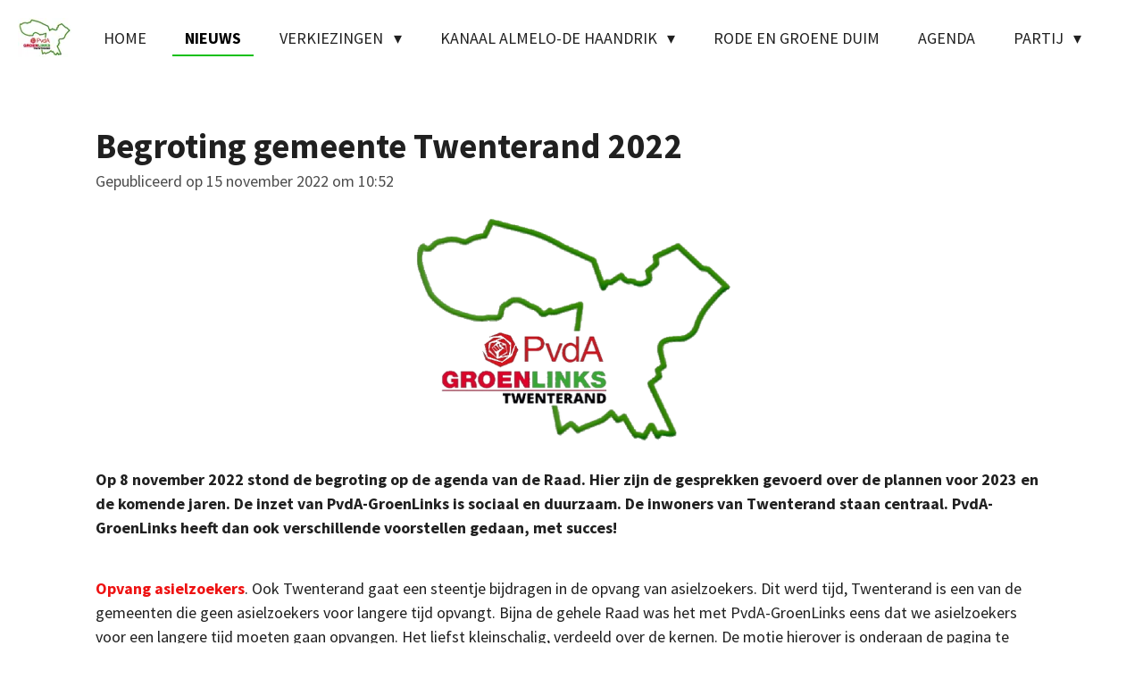

--- FILE ---
content_type: text/html; charset=UTF-8
request_url: https://www.pvdagltwenterand.nl/nieuws/1088588_begroting-gemeente-twenterand-2022
body_size: 12222
content:
<!DOCTYPE html>
<html lang="nl">
    <head>
        <meta http-equiv="Content-Type" content="text/html; charset=utf-8">
        <meta name="viewport" content="width=device-width, initial-scale=1.0, maximum-scale=5.0">
        <meta http-equiv="X-UA-Compatible" content="IE=edge">
        <link rel="canonical" href="https://www.pvdagltwenterand.nl/nieuws/1088588_begroting-gemeente-twenterand-2022">
        <link rel="sitemap" type="application/xml" href="https://www.pvdagltwenterand.nl/sitemap.xml">
        <meta property="og:title" content="Begroting gemeente Twenterand 2022 / Nieuws | PvdA-GroenLinks Twenterand">
        <meta property="og:url" content="https://www.pvdagltwenterand.nl/nieuws/1088588_begroting-gemeente-twenterand-2022">
        <base href="https://www.pvdagltwenterand.nl/">
        <meta name="description" property="og:description" content="Op 8 november 2022 stond de begroting op de agenda van de Raad. Hier zijn de gesprekken gevoerd over de plannen voor 2023 en de komende jaren. De inzet van PvdA-GroenLinks is sociaal en duurzaam. De inwoners van Twenterand staan centraal. PvdA-GroenLinks heeft dan ook verschillende voorstellen gedaan, met succes!">
                <script nonce="dbb8a5ef0737678f814b52dd9b618bc6">
            
            window.JOUWWEB = window.JOUWWEB || {};
            window.JOUWWEB.application = window.JOUWWEB.application || {};
            window.JOUWWEB.application = {"backends":[{"domain":"jouwweb.nl","freeDomain":"jouwweb.site"},{"domain":"webador.com","freeDomain":"webadorsite.com"},{"domain":"webador.de","freeDomain":"webadorsite.com"},{"domain":"webador.fr","freeDomain":"webadorsite.com"},{"domain":"webador.es","freeDomain":"webadorsite.com"},{"domain":"webador.it","freeDomain":"webadorsite.com"},{"domain":"jouwweb.be","freeDomain":"jouwweb.site"},{"domain":"webador.ie","freeDomain":"webadorsite.com"},{"domain":"webador.co.uk","freeDomain":"webadorsite.com"},{"domain":"webador.at","freeDomain":"webadorsite.com"},{"domain":"webador.be","freeDomain":"webadorsite.com"},{"domain":"webador.ch","freeDomain":"webadorsite.com"},{"domain":"webador.ch","freeDomain":"webadorsite.com"},{"domain":"webador.mx","freeDomain":"webadorsite.com"},{"domain":"webador.com","freeDomain":"webadorsite.com"},{"domain":"webador.dk","freeDomain":"webadorsite.com"},{"domain":"webador.se","freeDomain":"webadorsite.com"},{"domain":"webador.no","freeDomain":"webadorsite.com"},{"domain":"webador.fi","freeDomain":"webadorsite.com"},{"domain":"webador.ca","freeDomain":"webadorsite.com"},{"domain":"webador.ca","freeDomain":"webadorsite.com"},{"domain":"webador.pl","freeDomain":"webadorsite.com"},{"domain":"webador.com.au","freeDomain":"webadorsite.com"},{"domain":"webador.nz","freeDomain":"webadorsite.com"}],"editorLocale":"nl-NL","editorTimezone":"Europe\/Amsterdam","editorLanguage":"nl","analytics4TrackingId":"G-E6PZPGE4QM","analyticsDimensions":[],"backendDomain":"www.jouwweb.nl","backendShortDomain":"jouwweb.nl","backendKey":"jouwweb-nl","freeWebsiteDomain":"jouwweb.site","noSsl":false,"build":{"reference":"a43ecc6"},"linkHostnames":["www.jouwweb.nl","www.webador.com","www.webador.de","www.webador.fr","www.webador.es","www.webador.it","www.jouwweb.be","www.webador.ie","www.webador.co.uk","www.webador.at","www.webador.be","www.webador.ch","fr.webador.ch","www.webador.mx","es.webador.com","www.webador.dk","www.webador.se","www.webador.no","www.webador.fi","www.webador.ca","fr.webador.ca","www.webador.pl","www.webador.com.au","www.webador.nz"],"assetsUrl":"https:\/\/assets.jwwb.nl","loginUrl":"https:\/\/www.jouwweb.nl\/inloggen","publishUrl":"https:\/\/www.jouwweb.nl\/v2\/website\/2206653\/publish-proxy","adminUserOrIp":false,"pricing":{"plans":{"lite":{"amount":"700","currency":"EUR"},"pro":{"amount":"1200","currency":"EUR"},"business":{"amount":"2400","currency":"EUR"}},"yearlyDiscount":{"price":{"amount":"0","currency":"EUR"},"ratio":0,"percent":"0%","discountPrice":{"amount":"0","currency":"EUR"},"termPricePerMonth":{"amount":"0","currency":"EUR"},"termPricePerYear":{"amount":"0","currency":"EUR"}}},"hcUrl":{"add-product-variants":"https:\/\/help.jouwweb.nl\/hc\/nl\/articles\/28594307773201","basic-vs-advanced-shipping":"https:\/\/help.jouwweb.nl\/hc\/nl\/articles\/28594268794257","html-in-head":"https:\/\/help.jouwweb.nl\/hc\/nl\/articles\/28594336422545","link-domain-name":"https:\/\/help.jouwweb.nl\/hc\/nl\/articles\/28594325307409","optimize-for-mobile":"https:\/\/help.jouwweb.nl\/hc\/nl\/articles\/28594312927121","seo":"https:\/\/help.jouwweb.nl\/hc\/nl\/sections\/28507243966737","transfer-domain-name":"https:\/\/help.jouwweb.nl\/hc\/nl\/articles\/28594325232657","website-not-secure":"https:\/\/help.jouwweb.nl\/hc\/nl\/articles\/28594252935825"}};
            window.JOUWWEB.brand = {"type":"jouwweb","name":"JouwWeb","domain":"JouwWeb.nl","supportEmail":"support@jouwweb.nl"};
                    
                window.JOUWWEB = window.JOUWWEB || {};
                window.JOUWWEB.websiteRendering = {"locale":"nl-NL","timezone":"Europe\/Amsterdam","routes":{"api\/upload\/product-field":"\/_api\/upload\/product-field","checkout\/cart":"\/winkelwagen","payment":"\/bestelling-afronden\/:publicOrderId","payment\/forward":"\/bestelling-afronden\/:publicOrderId\/forward","public-order":"\/bestelling\/:publicOrderId","checkout\/authorize":"\/winkelwagen\/authorize\/:gateway","wishlist":"\/verlanglijst"}};
                                                    window.JOUWWEB.website = {"id":2206653,"locale":"nl-NL","enabled":true,"title":"PvdA-GroenLinks Twenterand","hasTitle":true,"roleOfLoggedInUser":null,"ownerLocale":"nl-NL","plan":"pro","freeWebsiteDomain":"jouwweb.site","backendKey":"jouwweb-nl","currency":"EUR","defaultLocale":"nl-NL","url":"https:\/\/www.pvdagltwenterand.nl\/","homepageSegmentId":8526056,"category":"website","isOffline":false,"isPublished":true,"locales":["nl-NL"],"allowed":{"ads":false,"credits":true,"externalLinks":true,"slideshow":true,"customDefaultSlideshow":true,"hostedAlbums":true,"moderators":true,"mailboxQuota":1,"statisticsVisitors":true,"statisticsDetailed":true,"statisticsMonths":1,"favicon":true,"password":true,"freeDomains":0,"freeMailAccounts":1,"canUseLanguages":false,"fileUpload":true,"legacyFontSize":false,"webshop":true,"products":10,"imageText":false,"search":true,"audioUpload":true,"videoUpload":0,"allowDangerousForms":false,"allowHtmlCode":true,"mobileBar":true,"sidebar":false,"poll":false,"allowCustomForms":true,"allowBusinessListing":true,"allowCustomAnalytics":true,"allowAccountingLink":true,"digitalProducts":false,"sitemapElement":false},"mobileBar":{"enabled":false,"theme":"accent","email":{"active":true},"location":{"active":true},"phone":{"active":true},"whatsapp":{"active":false},"social":{"active":false,"network":"facebook"}},"webshop":{"enabled":false,"currency":"EUR","taxEnabled":false,"taxInclusive":true,"vatDisclaimerVisible":false,"orderNotice":null,"orderConfirmation":null,"freeShipping":false,"freeShippingAmount":"0.00","shippingDisclaimerVisible":false,"pickupAllowed":false,"couponAllowed":false,"detailsPageAvailable":true,"socialMediaVisible":false,"termsPage":null,"termsPageUrl":null,"extraTerms":null,"pricingVisible":true,"orderButtonVisible":true,"shippingAdvanced":false,"shippingAdvancedBackEnd":false,"soldOutVisible":true,"backInStockNotificationEnabled":false,"canAddProducts":true,"nextOrderNumber":1,"allowedServicePoints":[],"sendcloudConfigured":false,"sendcloudFallbackPublicKey":"a3d50033a59b4a598f1d7ce7e72aafdf","taxExemptionAllowed":true,"invoiceComment":null,"emptyCartVisible":false,"minimumOrderPrice":null,"productNumbersEnabled":false,"wishlistEnabled":false,"hideTaxOnCart":false},"isTreatedAsWebshop":false};                            window.JOUWWEB.cart = {"products":[],"coupon":null,"shippingCountryCode":null,"shippingChoice":null,"breakdown":[]};                            window.JOUWWEB.scripts = [];                        window.parent.JOUWWEB.colorPalette = window.JOUWWEB.colorPalette;
        </script>
                <title>Begroting gemeente Twenterand 2022 / Nieuws | PvdA-GroenLinks Twenterand</title>
                                            <link href="https://primary.jwwb.nl/public/i/m/q/temp-ayvypwkiyehiwluuioit/touch-icon-iphone.png?bust=1641236514" rel="apple-touch-icon" sizes="60x60">                                                <link href="https://primary.jwwb.nl/public/i/m/q/temp-ayvypwkiyehiwluuioit/touch-icon-ipad.png?bust=1641236514" rel="apple-touch-icon" sizes="76x76">                                                <link href="https://primary.jwwb.nl/public/i/m/q/temp-ayvypwkiyehiwluuioit/touch-icon-iphone-retina.png?bust=1641236514" rel="apple-touch-icon" sizes="120x120">                                                <link href="https://primary.jwwb.nl/public/i/m/q/temp-ayvypwkiyehiwluuioit/touch-icon-ipad-retina.png?bust=1641236514" rel="apple-touch-icon" sizes="152x152">                                                <link href="https://primary.jwwb.nl/public/i/m/q/temp-ayvypwkiyehiwluuioit/favicon.png?bust=1641236514" rel="shortcut icon">                                                <link href="https://primary.jwwb.nl/public/i/m/q/temp-ayvypwkiyehiwluuioit/favicon.png?bust=1641236514" rel="icon">                                        <meta property="og:image" content="https&#x3A;&#x2F;&#x2F;primary.jwwb.nl&#x2F;public&#x2F;i&#x2F;m&#x2F;q&#x2F;temp-ayvypwkiyehiwluuioit&#x2F;p69p6u&#x2F;1121.png">
                                    <meta name="twitter:card" content="summary_large_image">
                        <meta property="twitter:image" content="https&#x3A;&#x2F;&#x2F;primary.jwwb.nl&#x2F;public&#x2F;i&#x2F;m&#x2F;q&#x2F;temp-ayvypwkiyehiwluuioit&#x2F;p69p6u&#x2F;1121.png">
                                                    <script src="https://www.google.com/recaptcha/enterprise.js?hl=nl&amp;render=explicit" nonce="dbb8a5ef0737678f814b52dd9b618bc6" data-turbo-track="reload"></script>
<script src="https://plausible.io/js/script.manual.js" nonce="dbb8a5ef0737678f814b52dd9b618bc6" data-turbo-track="reload" defer data-domain="shard3.jouwweb.nl"></script>
<link rel="stylesheet" type="text/css" href="https://gfonts.jwwb.nl/css?display=fallback&amp;family=Source+Sans+Pro%3A400%2C700%2C400italic%2C700italic" nonce="dbb8a5ef0737678f814b52dd9b618bc6" data-turbo-track="dynamic">
<script src="https://assets.jwwb.nl/assets/build/website-rendering/nl-NL.js?bust=af8dcdef13a1895089e9" nonce="dbb8a5ef0737678f814b52dd9b618bc6" data-turbo-track="reload" defer></script>
<script src="https://assets.jwwb.nl/assets/website-rendering/runtime.e155993011efc7175f1d.js?bust=9c9da86aa25b93d0d097" nonce="dbb8a5ef0737678f814b52dd9b618bc6" data-turbo-track="reload" defer></script>
<script src="https://assets.jwwb.nl/assets/website-rendering/812.881ee67943804724d5af.js?bust=78ab7ad7d6392c42d317" nonce="dbb8a5ef0737678f814b52dd9b618bc6" data-turbo-track="reload" defer></script>
<script src="https://assets.jwwb.nl/assets/website-rendering/main.0515695a8fe66ce31629.js?bust=d350dfc83bf29c36017f" nonce="dbb8a5ef0737678f814b52dd9b618bc6" data-turbo-track="reload" defer></script>
<link rel="preload" href="https://assets.jwwb.nl/assets/website-rendering/styles.1ccb5af37fe695da2886.css?bust=b0ae04ec4c862e8d8ee1" as="style">
<link rel="preload" href="https://assets.jwwb.nl/assets/website-rendering/fonts/icons-website-rendering/font/website-rendering.woff2?bust=bd2797014f9452dadc8e" as="font" crossorigin>
<link rel="preconnect" href="https://gfonts.jwwb.nl">
<link rel="stylesheet" type="text/css" href="https://assets.jwwb.nl/assets/website-rendering/styles.1ccb5af37fe695da2886.css?bust=b0ae04ec4c862e8d8ee1" nonce="dbb8a5ef0737678f814b52dd9b618bc6" data-turbo-track="dynamic">
<link rel="preconnect" href="https://assets.jwwb.nl">
<link rel="stylesheet" type="text/css" href="https://primary.jwwb.nl/public/i/m/q/temp-ayvypwkiyehiwluuioit/style.css?bust=1768900776" nonce="dbb8a5ef0737678f814b52dd9b618bc6" data-turbo-track="dynamic">    </head>
    <body
        id="top"
        class="jw-is-no-slideshow jw-header-is-image jw-is-segment-post jw-is-frontend jw-is-no-sidebar jw-is-no-messagebar jw-is-no-touch-device jw-is-no-mobile"
                                    data-jouwweb-page="1088588"
                                                data-jouwweb-segment-id="1088588"
                                                data-jouwweb-segment-type="post"
                                                data-template-threshold="960"
                                                data-template-name="business-banner"
                            itemscope
        itemtype="https://schema.org/NewsArticle"
    >
                                    <meta itemprop="url" content="https://www.pvdagltwenterand.nl/nieuws/1088588_begroting-gemeente-twenterand-2022">
        <a href="#main-content" class="jw-skip-link">
            Ga direct naar de hoofdinhoud        </a>
        <div class="jw-background"></div>
        <div class="jw-body">
            <div class="jw-mobile-menu jw-mobile-is-logo js-mobile-menu">
            <span class="jw-mobile-menu__button jw-mobile-menu__button--dummy"></span>        <div class="jw-mobile-header jw-mobile-header--image">
        <a            class="jw-mobile-header-content"
                            href="/"
                        >
                            <img class="jw-mobile-logo jw-mobile-logo--square" src="https://primary.jwwb.nl/public/i/m/q/temp-ayvypwkiyehiwluuioit/o2trxh/afbeeldinglogo1-1.jpg?enable-io=true&amp;enable=upscale&amp;height=70" srcset="https://primary.jwwb.nl/public/i/m/q/temp-ayvypwkiyehiwluuioit/o2trxh/afbeeldinglogo1-1.jpg?enable-io=true&amp;enable=upscale&amp;height=70 1x, https://primary.jwwb.nl/public/i/m/q/temp-ayvypwkiyehiwluuioit/o2trxh/afbeeldinglogo1-1.jpg?enable-io=true&amp;enable=upscale&amp;height=140&amp;quality=70 2x" alt="PvdA-GroenLinks Twenterand" title="PvdA-GroenLinks Twenterand">                                </a>
    </div>

    
            <button
            type="button"
            class="jw-mobile-menu__button jw-mobile-toggle"
            aria-label="Open / sluit menu"
        >
            <span class="jw-icon-burger"></span>
        </button>
    </div>
            <script nonce="dbb8a5ef0737678f814b52dd9b618bc6">
    JOUWWEB.templateConfig = {
        header: {
            mobileSelector: '.jw-mobile-menu',
            updatePusher: function (headerHeight, state) {
                $('.jw-menu-clone').css('top', headerHeight);
            },
        },
    };
</script>
<header class="header-wrap js-topbar-content-container">
    <div class="header">
        <div class="jw-header-logo">
            <div
    id="jw-header-image-container"
    class="jw-header jw-header-image jw-header-image-toggle"
    style="flex-basis: 60px; max-width: 60px; flex-shrink: 1;"
>
            <a href="/">
        <img id="jw-header-image" data-image-id="54157892" srcset="https://primary.jwwb.nl/public/i/m/q/temp-ayvypwkiyehiwluuioit/o2trxh/afbeeldinglogo1-1.jpg?enable-io=true&amp;width=60 60w, https://primary.jwwb.nl/public/i/m/q/temp-ayvypwkiyehiwluuioit/o2trxh/afbeeldinglogo1-1.jpg?enable-io=true&amp;width=120 120w" class="jw-header-image" title="PvdA-GroenLinks Twenterand" style="max-height: 80px;" sizes="60px" width="60" height="44" intrinsicsize="60.00 x 44.00" alt="PvdA-GroenLinks Twenterand">                </a>
    </div>
        <div
    class="jw-header jw-header-title-container jw-header-text jw-header-text-toggle"
    data-stylable="true"
>
    <a        id="jw-header-title"
        class="jw-header-title"
                    href="/"
            >
        PvdA-GroenLinks Twenterand    </a>
</div>
</div>
    </div>
    <nav class="menu jw-menu-copy">
        <ul
    id="jw-menu"
    class="jw-menu jw-menu-horizontal"
            >
            <li
    class="jw-menu-item"
>
        <a        class="jw-menu-link"
        href="/"                                            data-page-link-id="8526056"
                            >
                <span class="">
            Home        </span>
            </a>
                </li>
            <li
    class="jw-menu-item jw-menu-is-active"
>
        <a        class="jw-menu-link js-active-menu-item"
        href="/nieuws"                                            data-page-link-id="8526427"
                            >
                <span class="">
            Nieuws        </span>
            </a>
                </li>
            <li
    class="jw-menu-item jw-menu-has-submenu"
>
        <a        class="jw-menu-link"
        href="/verkiezingen"                                            data-page-link-id="28041829"
                            >
                <span class="">
            Verkiezingen        </span>
                    <span class="jw-arrow jw-arrow-toplevel"></span>
            </a>
                    <ul
            class="jw-submenu"
                    >
                            <li
    class="jw-menu-item"
>
        <a        class="jw-menu-link"
        href="/verkiezingen/verkiezingsprogramma"                                            data-page-link-id="8526406"
                            >
                <span class="">
            Verkiezingsprogramma        </span>
            </a>
                </li>
                    </ul>
        </li>
            <li
    class="jw-menu-item jw-menu-has-submenu"
>
        <a        class="jw-menu-link"
        href="/kanaal-almelo-de-haandrik"                                            data-page-link-id="18581128"
                            >
                <span class="">
            Kanaal Almelo-De Haandrik        </span>
                    <span class="jw-arrow jw-arrow-toplevel"></span>
            </a>
                    <ul
            class="jw-submenu"
                    >
                            <li
    class="jw-menu-item"
>
        <a        class="jw-menu-link"
        href="/kanaal-almelo-de-haandrik/dossier-kanaal-almelo-de-haandrik"                                            data-page-link-id="18581214"
                            >
                <span class="">
            Dossier kanaal Almelo-De Haandrik        </span>
            </a>
                </li>
                            <li
    class="jw-menu-item"
>
        <a        class="jw-menu-link"
        href="/kanaal-almelo-de-haandrik/voortgang-ombudsteam"                                            data-page-link-id="18581227"
                            >
                <span class="">
            Voortgang ombudsteam        </span>
            </a>
                </li>
                            <li
    class="jw-menu-item"
>
        <a        class="jw-menu-link"
        href="/kanaal-almelo-de-haandrik/raadsonderzoek"                                            data-page-link-id="18581229"
                            >
                <span class="">
            Raadsonderzoek        </span>
            </a>
                </li>
                            <li
    class="jw-menu-item"
>
        <a        class="jw-menu-link"
        href="/kanaal-almelo-de-haandrik/contact-1"                                            data-page-link-id="18592083"
                            >
                <span class="">
            Contact        </span>
            </a>
                </li>
                    </ul>
        </li>
            <li
    class="jw-menu-item"
>
        <a        class="jw-menu-link"
        href="/rode-en-groene-duim-1"                                            data-page-link-id="27788310"
                            >
                <span class="">
            Rode en Groene Duim        </span>
            </a>
                </li>
            <li
    class="jw-menu-item"
>
        <a        class="jw-menu-link"
        href="/agenda"                                            data-page-link-id="8526453"
                            >
                <span class="">
            Agenda        </span>
            </a>
                </li>
            <li
    class="jw-menu-item jw-menu-has-submenu"
>
        <a        class="jw-menu-link"
        href="/partij"                                            data-page-link-id="8526438"
                            >
                <span class="">
            Partij        </span>
                    <span class="jw-arrow jw-arrow-toplevel"></span>
            </a>
                    <ul
            class="jw-submenu"
                    >
                            <li
    class="jw-menu-item"
>
        <a        class="jw-menu-link"
        href="/partij/word-lid"                                            data-page-link-id="8526486"
                            >
                <span class="">
            Word lid        </span>
            </a>
                </li>
                            <li
    class="jw-menu-item"
>
        <a        class="jw-menu-link"
        href="/partij/contact"                                            data-page-link-id="8526496"
                            >
                <span class="">
            Contact        </span>
            </a>
                </li>
                    </ul>
        </li>
    
    </ul>

    <script nonce="dbb8a5ef0737678f814b52dd9b618bc6" id="jw-mobile-menu-template" type="text/template">
        <ul id="jw-menu" class="jw-menu jw-menu-horizontal">
                            <li
    class="jw-menu-item"
>
        <a        class="jw-menu-link"
        href="/"                                            data-page-link-id="8526056"
                            >
                <span class="">
            Home        </span>
            </a>
                </li>
                            <li
    class="jw-menu-item jw-menu-is-active"
>
        <a        class="jw-menu-link js-active-menu-item"
        href="/nieuws"                                            data-page-link-id="8526427"
                            >
                <span class="">
            Nieuws        </span>
            </a>
                </li>
                            <li
    class="jw-menu-item jw-menu-has-submenu"
>
        <a        class="jw-menu-link"
        href="/verkiezingen"                                            data-page-link-id="28041829"
                            >
                <span class="">
            Verkiezingen        </span>
                    <span class="jw-arrow jw-arrow-toplevel"></span>
            </a>
                    <ul
            class="jw-submenu"
                    >
                            <li
    class="jw-menu-item"
>
        <a        class="jw-menu-link"
        href="/verkiezingen/verkiezingsprogramma"                                            data-page-link-id="8526406"
                            >
                <span class="">
            Verkiezingsprogramma        </span>
            </a>
                </li>
                    </ul>
        </li>
                            <li
    class="jw-menu-item jw-menu-has-submenu"
>
        <a        class="jw-menu-link"
        href="/kanaal-almelo-de-haandrik"                                            data-page-link-id="18581128"
                            >
                <span class="">
            Kanaal Almelo-De Haandrik        </span>
                    <span class="jw-arrow jw-arrow-toplevel"></span>
            </a>
                    <ul
            class="jw-submenu"
                    >
                            <li
    class="jw-menu-item"
>
        <a        class="jw-menu-link"
        href="/kanaal-almelo-de-haandrik/dossier-kanaal-almelo-de-haandrik"                                            data-page-link-id="18581214"
                            >
                <span class="">
            Dossier kanaal Almelo-De Haandrik        </span>
            </a>
                </li>
                            <li
    class="jw-menu-item"
>
        <a        class="jw-menu-link"
        href="/kanaal-almelo-de-haandrik/voortgang-ombudsteam"                                            data-page-link-id="18581227"
                            >
                <span class="">
            Voortgang ombudsteam        </span>
            </a>
                </li>
                            <li
    class="jw-menu-item"
>
        <a        class="jw-menu-link"
        href="/kanaal-almelo-de-haandrik/raadsonderzoek"                                            data-page-link-id="18581229"
                            >
                <span class="">
            Raadsonderzoek        </span>
            </a>
                </li>
                            <li
    class="jw-menu-item"
>
        <a        class="jw-menu-link"
        href="/kanaal-almelo-de-haandrik/contact-1"                                            data-page-link-id="18592083"
                            >
                <span class="">
            Contact        </span>
            </a>
                </li>
                    </ul>
        </li>
                            <li
    class="jw-menu-item"
>
        <a        class="jw-menu-link"
        href="/rode-en-groene-duim-1"                                            data-page-link-id="27788310"
                            >
                <span class="">
            Rode en Groene Duim        </span>
            </a>
                </li>
                            <li
    class="jw-menu-item"
>
        <a        class="jw-menu-link"
        href="/agenda"                                            data-page-link-id="8526453"
                            >
                <span class="">
            Agenda        </span>
            </a>
                </li>
                            <li
    class="jw-menu-item jw-menu-has-submenu"
>
        <a        class="jw-menu-link"
        href="/partij"                                            data-page-link-id="8526438"
                            >
                <span class="">
            Partij        </span>
                    <span class="jw-arrow jw-arrow-toplevel"></span>
            </a>
                    <ul
            class="jw-submenu"
                    >
                            <li
    class="jw-menu-item"
>
        <a        class="jw-menu-link"
        href="/partij/word-lid"                                            data-page-link-id="8526486"
                            >
                <span class="">
            Word lid        </span>
            </a>
                </li>
                            <li
    class="jw-menu-item"
>
        <a        class="jw-menu-link"
        href="/partij/contact"                                            data-page-link-id="8526496"
                            >
                <span class="">
            Contact        </span>
            </a>
                </li>
                    </ul>
        </li>
            
                    </ul>
    </script>
    </nav>
</header>
<div class="main-content">
    
<main id="main-content" class="block-content">
    <div data-section-name="content" class="jw-section jw-section-content jw-responsive">
        
<div class="jw-strip jw-strip--default jw-strip--style-color jw-strip--primary jw-strip--color-default jw-strip--padding-start"><div class="jw-strip__content-container"><div class="jw-strip__content jw-responsive">    
                    
    <h1
        class="jw-heading jw-heading-130 heading__no-margin jw-news-page__heading-without-margin js-editor-open-settings"
        itemprop="headline"
    >
        Begroting gemeente Twenterand 2022    </h1>
            <div class="jw-news-page__meta js-editor-open-settings">
                                                        <meta itemprop="image" content="https://primary.jwwb.nl/public/i/m/q/temp-ayvypwkiyehiwluuioit/p69p6u/1121.png">
                                        <meta itemprop="datePublished" content="2022-11-15T09:52:17+00:00">
                Gepubliceerd op 15 november 2022 om 10:52                                                                <span
            itemscope
            itemprop="publisher"
            itemtype="https://schema.org/Organization"
        ><meta
                    itemprop="url"
                    content="https://www.pvdagltwenterand.nl/"
                ><meta
                    itemprop="name"
                    content="PvdA-GroenLinks Twenterand"
                ><span
            itemscope
            itemprop="logo"
            itemtype="https://schema.org/ImageObject"
        ><meta
                    itemprop="url"
                    content="https://primary.jwwb.nl/public/i/m/q/temp-ayvypwkiyehiwluuioit/o2trxh/afbeeldinglogo1-1.jpg?enable-io=true&amp;enable=upscale&amp;height=60"
                ><meta
                    itemprop="width"
                    content="82"
                ><meta
                    itemprop="height"
                    content="60"
                ></span></span>                    </div>
    </div></div></div>
<div class="news-page-content-container">
    <div class="jw-block-element"><div
    id="jw-element-187526151"
    data-jw-element-id="187526151"
        class="jw-tree-node jw-element jw-strip-root jw-tree-container jw-responsive jw-node-is-first-child jw-node-is-last-child"
>
    <div
    id="jw-element-350757742"
    data-jw-element-id="350757742"
        class="jw-tree-node jw-element jw-strip jw-tree-container jw-responsive jw-strip--default jw-strip--style-color jw-strip--color-default jw-strip--padding-both jw-node-is-first-child jw-strip--primary jw-node-is-last-child"
>
    <div class="jw-strip__content-container"><div class="jw-strip__content jw-responsive"><div
    id="jw-element-187526152"
    data-jw-element-id="187526152"
        class="jw-tree-node jw-element jw-image jw-node-is-first-child"
>
    <div
    class="jw-intent jw-element-image jw-element-content jw-element-image-is-center jw-element-image--full-width-to-420"
            style="width: 371px;"
    >
            
        
                <picture
            class="jw-element-image__image-wrapper jw-image-is-square jw-intrinsic"
            style="padding-top: 72.8972%;"
        >
                                            <img class="jw-element-image__image jw-intrinsic__item" style="--jw-element-image--pan-x: 0.5; --jw-element-image--pan-y: 0.5;" alt="" src="https://primary.jwwb.nl/public/i/m/q/temp-ayvypwkiyehiwluuioit/1121.png" srcset="https://primary.jwwb.nl/public/i/m/q/temp-ayvypwkiyehiwluuioit/p69p6u/1121.png?enable-io=true&amp;width=96 96w, https://primary.jwwb.nl/public/i/m/q/temp-ayvypwkiyehiwluuioit/p69p6u/1121.png?enable-io=true&amp;width=147 147w, https://primary.jwwb.nl/public/i/m/q/temp-ayvypwkiyehiwluuioit/p69p6u/1121.png?enable-io=true&amp;width=226 226w, https://primary.jwwb.nl/public/i/m/q/temp-ayvypwkiyehiwluuioit/p69p6u/1121.png?enable-io=true&amp;width=347 347w, https://primary.jwwb.nl/public/i/m/q/temp-ayvypwkiyehiwluuioit/p69p6u/1121.png?enable-io=true&amp;width=532 532w, https://primary.jwwb.nl/public/i/m/q/temp-ayvypwkiyehiwluuioit/p69p6u/1121.png?enable-io=true&amp;width=816 816w, https://primary.jwwb.nl/public/i/m/q/temp-ayvypwkiyehiwluuioit/p69p6u/1121.png?enable-io=true&amp;width=1252 1252w, https://primary.jwwb.nl/public/i/m/q/temp-ayvypwkiyehiwluuioit/p69p6u/1121.png?enable-io=true&amp;width=1920 1920w" sizes="auto, min(100vw, 371px), 100vw" loading="lazy" width="535" height="390">                    </picture>

            </div>
</div><div
    id="jw-element-187526153"
    data-jw-element-id="187526153"
        class="jw-tree-node jw-element jw-image-text"
>
    <div class="jw-element-imagetext-text">
            <p class=""><strong>Op 8 november 2022 stond de begroting op de agenda van de Raad. Hier zijn de gesprekken gevoerd over de plannen voor 2023 en de komende jaren. De inzet van PvdA-GroenLinks is sociaal en duurzaam. De inwoners van Twenterand staan centraal. PvdA-GroenLinks heeft dan ook verschillende voorstellen gedaan, met succes!</strong></p>
<p class="">&nbsp;</p>
<p class=""><span style="color: #ee1212;"><strong>Opvang asielzoekers</strong></span>. Ook Twenterand gaat een steentje bijdragen in de opvang van asielzoekers. Dit werd tijd, Twenterand is een van de gemeenten die geen asielzoekers voor langere tijd opvangt. Bijna de gehele Raad was het met PvdA-GroenLinks eens dat we asielzoekers voor een langere tijd moeten gaan opvangen. Het liefst kleinschalig, verdeeld over de kernen. De motie hierover is onderaan de pagina te vinden.</p>
<p class="">&nbsp;</p>
<p class=""><span style="color: #f30b0b;"><strong>Toegankelijkheid Engbertsdijksvenen</strong></span>. PvdA-GroenLinks heeft het voor elkaar gekregen om geld vrij te maken voor het beter toegankelijk maken van het natuurgebied Engbertsdijksvenen! Het gebied is momenteel amper toegankelijk voor gehandicapten, denk hierbij bijvoorbeeld aan iemand in een rolstoel. Met een gewone rolstoel is er nu geen doorkomen aan, met een aangepaste rolstoel zou dat wel kunnen!</p>
<p class="">&nbsp;</p>
<p class=""><span style="color: #e80d0d;"><strong>Versterken van Delta FM</strong></span>. De lokale omroep is van belang, dat vinden veel inwoners van Twenterand ook. Delta FM heeft veel te lang moeten draaien met beperkte middelen. Er moet meer ge&iuml;nvesteerd worden in de omroep, zodat deze toekomstbestendig is. Zo kan de kwaliteit ook omhoog!</p>
<p class="">&nbsp;</p>
<p class=""><span style="color: #f31111;"><strong>Aanpakken energiearmoede</strong></span>. Het College moet aan de bak en een plan maken om energiearmoede in Twenterand aan te pakken. Er is hier geld voor vrijgemaakt. PvdA-GroenLinks heeft al een voorzet gegeven, dat kun je <strong><a data-jwlink-type="post" data-jwlink-identifier="1040694" data-jwlink-title="Aanpak energiearmoede" href="/nieuws/1040694_aanpak-energiearmoede">hier</a> </strong>lezen.</p>
<p class="">&nbsp;</p>
<p class=""><span style="color: #f31616;"><strong>Uitbreiden van het meldpunt schulden</strong></span>. Er moet meer ge&iuml;nvesteerd worden in signaleren en preventie, om te voorkomen dat inwoners van Twenterand in de financi&euml;le problemen komen. De gehele raad heeft dit voorstel gesteund, ook om het meldpunt schulden voortaan 'meldpunt financi&euml;le zorgen' te maken. Dit dekt de lading beter.</p>
<p class="">&nbsp;</p>
<p class="">Naast al deze successen zijn we wel zeer teleurgesteld over de gang van zaken omtrent het jongerenwerk. We hebben een voorstel gedaan voor de toekomst van het jongerenwerk, maar dit heeft het niet gehaald. De Raad heeft besloten om door te gaan met vier organisaties voor de uitvoering van het jongerenwerk i.p.v. een organisatie. Al vanaf 2017 pleit PvdA-GroenLinks voor de uitvoering van het jongerenwerk door &eacute;&eacute;n, lokaal verankerde, organisatie. De Raad heeft uitgesproken eerst meer onderzoek te willen doen naar aanbesteding en de Raad wil andere organisaties ook een kans geven.</p>
<p class="">&nbsp;</p>
<p class="">PvdA-GroenLinks vindt het kwalijk dat er zo wordt omgegaan met het jongerenwerk. Het jongerenwerk is g&eacute;&eacute;n markt van handelen en aanbesteden. Jongeren moeten ondersteund en begeleid worden, zij hebben dit hard nodig. Deze jongeren hebben niets aan organisatiebelangen!&nbsp;</p>
<p class="">&nbsp;</p>
<p class=""><span>De motie over de opvang van asielzoekers lezen? 👇</span></p>    </div>
</div><div
    id="jw-element-187526154"
    data-jw-element-id="187526154"
        class="jw-tree-node jw-element jw-spacer"
>
    <div
    class="jw-element-spacer-container "
    style="height: 10px"
>
    </div>
</div><div
    id="jw-element-187526155"
    data-jw-element-id="187526155"
        class="jw-tree-node jw-element jw-document jw-node-is-last-child"
>
    <style type="text/css">
    .jw-element[data-jw-element-id="187526155"] .jw-document-wrapper:after {
        padding-top: 110%;
    }
</style>
<div class="jw-document-wrapper">
    <iframe
        src="https://docs.google.com/viewer?url=https%3A%2F%2Fprimary.jwwb.nl%2Fplugin-documents%2Fbccb571de908c2fbff68737745ef370836e6a755.docx&amp;embedded=true"
        scrolling="no"
        data-auto-height="true"
        id="jw-document-187526155"
        frameborder="0"
    ></iframe>
    </div>
</div></div></div></div></div></div></div>

<div style="margin-top: .75em" class="jw-strip jw-strip--default jw-strip--style-color jw-strip--color-default"><div class="jw-strip__content-container"><div class="jw-strip__content jw-responsive">    <div class="jw-element-separator-padding">
        <hr class="jw-element-separator jw-text-background" />
    </div>
            <p class="jw-news-page-pagination">
                            <a
                    data-segment-type="post"
                    data-segment-id="1065914"
                    class="js-jouwweb-segment jw-news-page-pagination__link jw-news-page-pagination__link--prev"
                    href="/nieuws/1065914_pvda-groenlinks-over-de-begroting"
                >
                    &laquo;&nbsp;
                    <span class="hidden-md hidden-lg">Vorige</span>
                    <em class="hidden-xs hidden-sm">PvdA-GroenLinks over de begroting</em>
                </a>
                                        <a
                    data-segment-type="post"
                    data-segment-id="1093159"
                    class="js-jouwweb-segment jw-news-page-pagination__link jw-news-page-pagination__link--next"
                    href="/nieuws/1093159_maidenspeech-douwe-bouma"
                >
                    <em class="hidden-xs hidden-sm">Maidenspeech Douwe Bouma</em>
                    <span class="hidden-md hidden-lg">Volgende</span>
                    &nbsp;&raquo;
                </a>
                    </p>
    </div></div></div><div class="jw-strip jw-strip--default jw-strip--style-color jw-strip--color-default"><div class="jw-strip__content-container"><div class="jw-strip__content jw-responsive"><div class="jw-block-element"><div
    id="jw-element-"
    data-jw-element-id=""
        class="jw-tree-node jw-element jw-social-share jw-node-is-first-child jw-node-is-last-child"
>
    <div class="jw-element-social-share" style="text-align: left">
    <div class="share-button-container share-button-container--buttons-mini share-button-container--align-left jw-element-content">
                                                                <a
                    class="share-button share-button--facebook jw-element-social-share-button jw-element-social-share-button-facebook "
                                            href=""
                        data-href-template="http://www.facebook.com/sharer/sharer.php?u=[url]"
                                                            rel="nofollow noopener noreferrer"
                    target="_blank"
                >
                    <span class="share-button__icon website-rendering-icon-facebook"></span>
                    <span class="share-button__label">Delen</span>
                </a>
                                                                            <a
                    class="share-button share-button--twitter jw-element-social-share-button jw-element-social-share-button-twitter "
                                            href=""
                        data-href-template="http://x.com/intent/post?text=[url]"
                                                            rel="nofollow noopener noreferrer"
                    target="_blank"
                >
                    <span class="share-button__icon website-rendering-icon-x-logo"></span>
                    <span class="share-button__label">Deel</span>
                </a>
                                                                            <a
                    class="share-button share-button--linkedin jw-element-social-share-button jw-element-social-share-button-linkedin "
                                            href=""
                        data-href-template="http://www.linkedin.com/shareArticle?mini=true&amp;url=[url]"
                                                            rel="nofollow noopener noreferrer"
                    target="_blank"
                >
                    <span class="share-button__icon website-rendering-icon-linkedin"></span>
                    <span class="share-button__label">Share</span>
                </a>
                                                                                        <a
                    class="share-button share-button--whatsapp jw-element-social-share-button jw-element-social-share-button-whatsapp  share-button--mobile-only"
                                            href=""
                        data-href-template="whatsapp://send?text=[url]"
                                                            rel="nofollow noopener noreferrer"
                    target="_blank"
                >
                    <span class="share-button__icon website-rendering-icon-whatsapp"></span>
                    <span class="share-button__label">Delen</span>
                </a>
                                    </div>
    </div>
</div></div></div></div></div><div class="jw-strip jw-strip--default jw-strip--style-color jw-strip--primary jw-strip--color-default jw-strip--padding-end"><div class="jw-strip__content-container"><div class="jw-strip__content jw-responsive"><div class="jw-block-element"><div
    id="jw-element-187526157"
    data-jw-element-id="187526157"
        class="jw-tree-node jw-element jw-newsPostComment jw-node-is-first-child jw-node-is-last-child"
>
    <div class="jw-comment-module" data-container-id="1088588">
            <div class="jw-comment-form-container">
            <h2>Reactie plaatsen</h2>
            <div class="jw-comment-form jw-form-container" data-parent-id="0">
    <form method="POST" name="comment">        <div class="jw-element-form-error jw-comment-error"></div>
        <div class="jw-element-form-group"><label for="name" class="jw-element-form-label">Naam *</label><div class="jw-element-form-content"><input type="text" name="name" id="name" maxlength="100" class="form-control&#x20;jw-element-form-input-text" value=""></div></div>        <div class="jw-element-form-group"><label for="email" class="jw-element-form-label">E-mailadres *</label><div class="jw-element-form-content"><input type="email" name="email" id="email" maxlength="200" class="form-control&#x20;jw-element-form-input-text" value=""></div></div>        <div class="jw-element-form-group"><label for="body" class="jw-element-form-label">Bericht *</label><div class="jw-element-form-content"><textarea name="body" id="body" maxlength="5000" class="form-control&#x20;jw-element-form-input-text"></textarea></div></div>        <div class="hidden"><label for="captcha" class="jw-element-form-label">Laat dit veld leeg *</label><div class="jw-element-form-content"><input type="text" name="captcha" id="captcha" class="form-control&#x20;jw-element-form-input-text" value=""></div></div>                                        <input type="hidden" name="captcha-response" data-sitekey="6Lf2k5ApAAAAAHnwq8755XMiirIOTY2Cw_UdHdfa" data-action="COMMENT" id="jwFormw7jYwy_captcha-response" value="">        <div
            class="jw-element-form-group captcha-form-group hidden"
            data-jw-controller="website--form--lazy-captcha-group"        >
            <div class="jw-element-form-content">
                <div class="captcha-widget" data-jw-controller="common--form--captcha-checkbox" data-common--form--captcha-checkbox-action-value="COMMENT" data-common--form--captcha-checkbox-sitekey-value="6Lf2k5ApAAAAAHnwq8755XMiirIOTY2Cw_UdHdfa"></div>                            </div>
        </div>
            <input type="hidden" name="comment-csrf-187526157-main" id="jwFormy8FHFc_comment-csrf-187526157-main" value="R35PiVXtUx4qkkNy">        <input type="hidden" name="action" id="jwFormHEseuf_action" value="new-comment">        <input type="hidden" name="element" id="jwFormZHuXjM_element" value="187526157">                <div class="jw-element-form-group"><div class="jw-element-form-content"><button type="submit" name="submit" id="jwFormT5N7xb_submit" class="jw-btn jw-btn--size-small">Verstuur reactie</button></div></div>    </form></div>
        </div>
        <div
        class="jw-comments-container "
        data-number-of-comments="0"
        data-comments-per-page=""
    >
        <h2>Reacties</h2>
        <div class="jw-comments jw-comments-real">
                            <div>Er zijn geen reacties geplaatst.</div>
                    </div>
            </div>
    </div>
</div></div></div></div></div>            </div>
</main>
    </div>
<footer class="block-footer">
    <div
        data-section-name="footer"
        class="jw-section jw-section-footer jw-responsive"
    >
                <div class="jw-strip jw-strip--default jw-strip--style-color jw-strip--primary jw-strip--color-default jw-strip--padding-both"><div class="jw-strip__content-container"><div class="jw-strip__content jw-responsive">            <div class="jw-block-element"><div
    id="jw-element-139952366"
    data-jw-element-id="139952366"
        class="jw-tree-node jw-element jw-simple-root jw-tree-container jw-responsive jw-node-is-first-child jw-node-is-last-child"
>
    <div
    id="jw-element-140819400"
    data-jw-element-id="140819400"
        class="jw-tree-node jw-element jw-social-follow jw-node-is-first-child"
>
    <div class="jw-element-social-follow jw-element-social-follow--size-l jw-element-social-follow--style-solid jw-element-social-follow--roundness-round jw-element-social-follow--color-brand"
     style="text-align: center">
    <span class="jw-element-content">
    <a
            href="https://facebook.com/PTwenterand"
            target="_blank"
            rel="noopener"
            style=""
            class="jw-element-social-follow-profile jw-element-social-follow-profile--medium-facebook"
                    >
            <i class="website-rendering-icon-facebook"></i>
        </a><a
            href="https://x.com/PvdAGLTrand"
            target="_blank"
            rel="noopener"
            style=""
            class="jw-element-social-follow-profile jw-element-social-follow-profile--medium-twitter"
                    >
            <i class="website-rendering-icon-x-logo"></i>
        </a><a
            href="https://instagram.com/PvdAGLTwenter"
            target="_blank"
            rel="noopener"
            style=""
            class="jw-element-social-follow-profile jw-element-social-follow-profile--medium-instagram"
                    >
            <i class="website-rendering-icon-instagram"></i>
        </a><a
            href="https://youtube.com/channel/UCNPFQSZjEvjTJn_47qX2whw"
            target="_blank"
            rel="noopener"
            style=""
            class="jw-element-social-follow-profile jw-element-social-follow-profile--medium-youtube"
                    >
            <i class="website-rendering-icon-youtube"></i>
        </a>    </span>
    </div>
</div><div
    id="jw-element-139953010"
    data-jw-element-id="139953010"
        class="jw-tree-node jw-element jw-columns jw-tree-container jw-responsive jw-tree-horizontal jw-columns--mode-flex"
>
    <div
    id="jw-element-139953011"
    data-jw-element-id="139953011"
            style="width: 50%"
        class="jw-tree-node jw-element jw-column jw-tree-container jw-responsive jw-node-is-first-child"
>
    <div
    id="jw-element-139952509"
    data-jw-element-id="139952509"
        class="jw-tree-node jw-element jw-image-text jw-node-is-first-child jw-node-is-last-child"
>
    <div class="jw-element-imagetext-text">
            <h3 class="jw-heading-70" style="text-align: center;"><a data-jwlink-type="extern" data-jwlink-identifier="https://mijn.pvda.nl/" data-jwlink-title="https://mijn.pvda.nl/" target="_blank" href="https://mijn.pvda.nl/" rel="noopener">Mijn PvdA</a></h3>    </div>
</div></div><div
    id="jw-element-139953012"
    data-jw-element-id="139953012"
            style="width: 50%"
        class="jw-tree-node jw-element jw-column jw-tree-container jw-responsive jw-node-is-last-child"
>
    <div
    id="jw-element-139953013"
    data-jw-element-id="139953013"
        class="jw-tree-node jw-element jw-image-text jw-node-is-first-child jw-node-is-last-child"
>
    <div class="jw-element-imagetext-text">
            <h3 class="jw-heading-70" style="text-align: center;"><a data-jwlink-type="extern" data-jwlink-identifier="https://mijn.groenlinks.nl/login" data-jwlink-title="https://mijn.groenlinks.nl/login" target="_blank" href="https://mijn.groenlinks.nl/login" rel="noopener">Mijn GroenLinks</a></h3>    </div>
</div></div></div><div
    id="jw-element-139952314"
    data-jw-element-id="139952314"
        class="jw-tree-node jw-element jw-spacer jw-node-is-last-child"
>
    <div
    class="jw-element-spacer-container "
    style="height: 10px"
>
    </div>
</div></div></div>                                        <div class="jw-block-footer-content">
                    <div class="jw-credits clear">
                        <div class="jw-credits-owner">
                            <div id="jw-footer-text">
                                <div class="jw-footer-text-content">
                                    &copy; 2021 - 2026 PvdA-GroenLinks Twenterand                                </div>
                            </div>
                        </div>
                        <div class="jw-credits-right">
                                                        <div id="jw-credits-tool">
    <small>
        Powered by <a href="https://www.jouwweb.nl" rel="">JouwWeb</a>    </small>
</div>
                        </div>
                    </div>
                </div>
                    </div></div></div>    </div>
</footer>
            
<div class="jw-bottom-bar__container">
    </div>
<div class="jw-bottom-bar__spacer">
    </div>

            <div id="jw-variable-loaded" style="display: none;"></div>
            <div id="jw-variable-values" style="display: none;">
                                    <span data-jw-variable-key="background-color" class="jw-variable-value-background-color"></span>
                                    <span data-jw-variable-key="background" class="jw-variable-value-background"></span>
                                    <span data-jw-variable-key="font-family" class="jw-variable-value-font-family"></span>
                                    <span data-jw-variable-key="paragraph-color" class="jw-variable-value-paragraph-color"></span>
                                    <span data-jw-variable-key="paragraph-link-color" class="jw-variable-value-paragraph-link-color"></span>
                                    <span data-jw-variable-key="paragraph-font-size" class="jw-variable-value-paragraph-font-size"></span>
                                    <span data-jw-variable-key="heading-color" class="jw-variable-value-heading-color"></span>
                                    <span data-jw-variable-key="heading-link-color" class="jw-variable-value-heading-link-color"></span>
                                    <span data-jw-variable-key="heading-font-size" class="jw-variable-value-heading-font-size"></span>
                                    <span data-jw-variable-key="heading-font-family" class="jw-variable-value-heading-font-family"></span>
                                    <span data-jw-variable-key="menu-text-color" class="jw-variable-value-menu-text-color"></span>
                                    <span data-jw-variable-key="menu-text-link-color" class="jw-variable-value-menu-text-link-color"></span>
                                    <span data-jw-variable-key="menu-text-font-size" class="jw-variable-value-menu-text-font-size"></span>
                                    <span data-jw-variable-key="menu-font-family" class="jw-variable-value-menu-font-family"></span>
                                    <span data-jw-variable-key="menu-capitalize" class="jw-variable-value-menu-capitalize"></span>
                                    <span data-jw-variable-key="website-size" class="jw-variable-value-website-size"></span>
                                    <span data-jw-variable-key="footer-text-color" class="jw-variable-value-footer-text-color"></span>
                                    <span data-jw-variable-key="footer-text-link-color" class="jw-variable-value-footer-text-link-color"></span>
                                    <span data-jw-variable-key="footer-text-font-size" class="jw-variable-value-footer-text-font-size"></span>
                                    <span data-jw-variable-key="content-color" class="jw-variable-value-content-color"></span>
                                    <span data-jw-variable-key="header-color" class="jw-variable-value-header-color"></span>
                                    <span data-jw-variable-key="accent-color" class="jw-variable-value-accent-color"></span>
                                    <span data-jw-variable-key="footer-color" class="jw-variable-value-footer-color"></span>
                            </div>
        </div>
                            <script nonce="dbb8a5ef0737678f814b52dd9b618bc6" type="application/ld+json">[{"@context":"https:\/\/schema.org","@type":"Organization","url":"https:\/\/www.pvdagltwenterand.nl\/","name":"PvdA-GroenLinks Twenterand","logo":{"@type":"ImageObject","url":"https:\/\/primary.jwwb.nl\/public\/i\/m\/q\/temp-ayvypwkiyehiwluuioit\/o2trxh\/afbeeldinglogo1-1.jpg?enable-io=true&enable=upscale&height=60","width":82,"height":60}}]</script>
                <script nonce="dbb8a5ef0737678f814b52dd9b618bc6">window.JOUWWEB = window.JOUWWEB || {}; window.JOUWWEB.experiment = {"enrollments":{},"defaults":{"only-annual-discount-restart":"3months-50pct","ai-homepage-structures":"on","checkout-shopping-cart-design":"on","ai-page-wizard-ui":"on","payment-cycle-dropdown":"on","trustpilot-checkout":"widget","improved-homepage-structures":"on","slimmed-down-navigation":"on","new-onboarding-project-type-ui":"casual"}};</script>        <script nonce="dbb8a5ef0737678f814b52dd9b618bc6">window.plausible = window.plausible || function() { (window.plausible.q = window.plausible.q || []).push(arguments) };plausible('pageview', { props: {website: 2206653 }});</script>                                </body>
</html>
